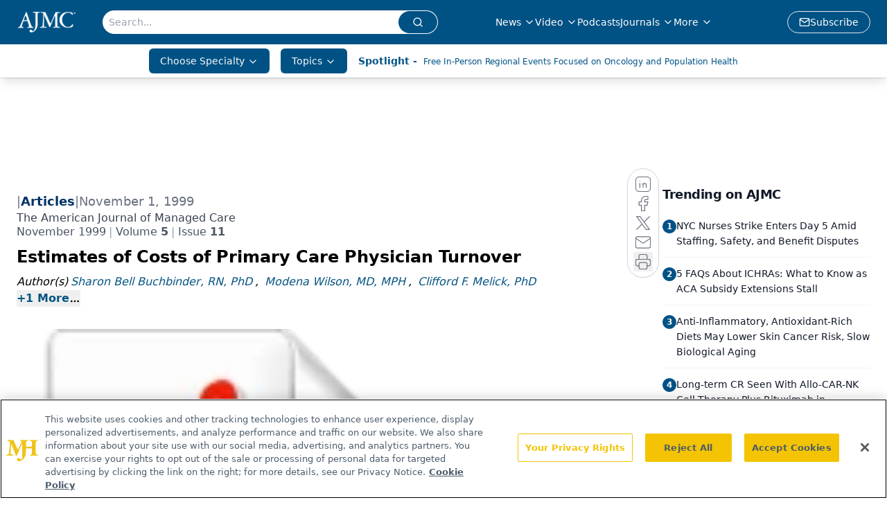

--- FILE ---
content_type: text/html; charset=utf-8
request_url: https://www.google.com/recaptcha/api2/aframe
body_size: 182
content:
<!DOCTYPE HTML><html><head><meta http-equiv="content-type" content="text/html; charset=UTF-8"></head><body><script nonce="NrkqihFX5JDrgeUOcOdf6A">/** Anti-fraud and anti-abuse applications only. See google.com/recaptcha */ try{var clients={'sodar':'https://pagead2.googlesyndication.com/pagead/sodar?'};window.addEventListener("message",function(a){try{if(a.source===window.parent){var b=JSON.parse(a.data);var c=clients[b['id']];if(c){var d=document.createElement('img');d.src=c+b['params']+'&rc='+(localStorage.getItem("rc::a")?sessionStorage.getItem("rc::b"):"");window.document.body.appendChild(d);sessionStorage.setItem("rc::e",parseInt(sessionStorage.getItem("rc::e")||0)+1);localStorage.setItem("rc::h",'1768799944640');}}}catch(b){}});window.parent.postMessage("_grecaptcha_ready", "*");}catch(b){}</script></body></html>

--- FILE ---
content_type: application/javascript
request_url: https://api.lightboxcdn.com/z9gd/43371/www.ajmc.com/jsonp/z?cb=1768799932939&dre=l&callback=jQuery112404919573184628594_1768799932925&_=1768799932926
body_size: 1195
content:
jQuery112404919573184628594_1768799932925({"dre":"l","response":"[base64].[base64].Ok.K5IteLLNrHhhmtZrDsAAqkZ.aFtPgU8RHeLRW9.RDStbQmj87BvcRfRAAPRO4gWa0ATVdcX9pSVJmTJlTrwksZA8cTBlt9qrIDTMWDxDAHqMFBRS39qGICG0aInDtgrQyW7XG63MT7qZArQAEv6c46xDzpCKRRJpJIZGIxFz.Zg0ZuQ6n6R5F8eB4LkxDjc1YitM8pydXB.WOCgDEdfITEwVhqDgVh2QAXxwoA_","success":true});